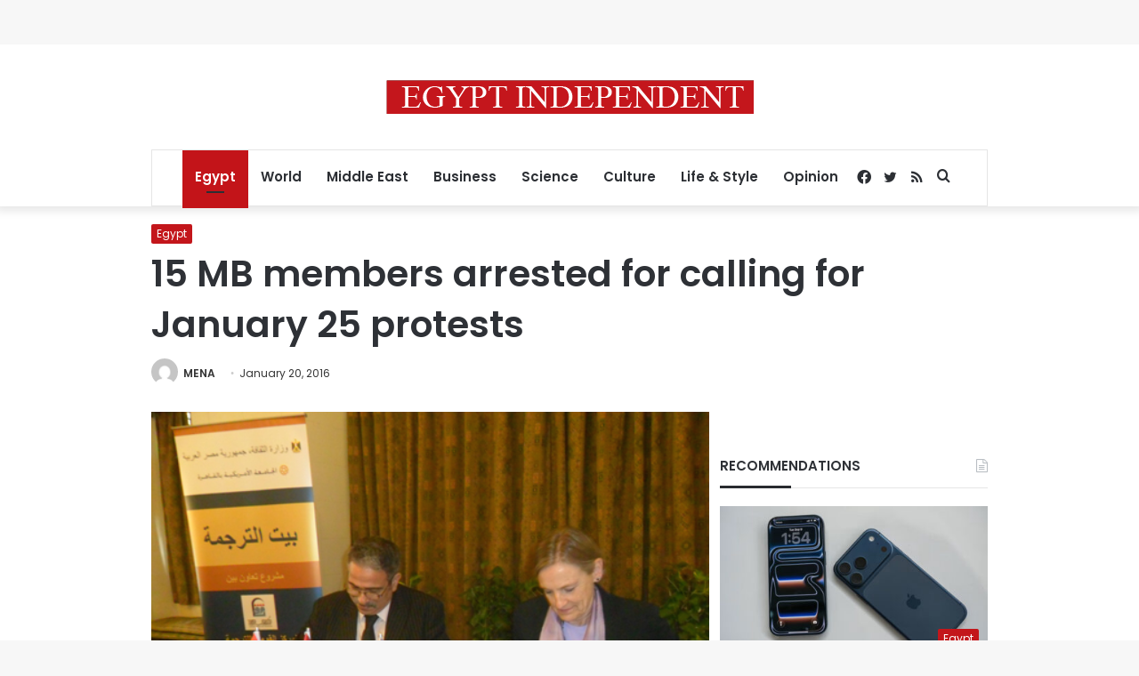

--- FILE ---
content_type: text/html; charset=utf-8
request_url: https://www.google.com/recaptcha/api2/aframe
body_size: 267
content:
<!DOCTYPE HTML><html><head><meta http-equiv="content-type" content="text/html; charset=UTF-8"></head><body><script nonce="ozip_gFa9oAMSSMHsDBUHQ">/** Anti-fraud and anti-abuse applications only. See google.com/recaptcha */ try{var clients={'sodar':'https://pagead2.googlesyndication.com/pagead/sodar?'};window.addEventListener("message",function(a){try{if(a.source===window.parent){var b=JSON.parse(a.data);var c=clients[b['id']];if(c){var d=document.createElement('img');d.src=c+b['params']+'&rc='+(localStorage.getItem("rc::a")?sessionStorage.getItem("rc::b"):"");window.document.body.appendChild(d);sessionStorage.setItem("rc::e",parseInt(sessionStorage.getItem("rc::e")||0)+1);localStorage.setItem("rc::h",'1769351455920');}}}catch(b){}});window.parent.postMessage("_grecaptcha_ready", "*");}catch(b){}</script></body></html>

--- FILE ---
content_type: application/javascript; charset=utf-8
request_url: https://fundingchoicesmessages.google.com/f/AGSKWxXC1vdrxDyiWj8rehKqkxK1x8vm2OyOfAY3qqDkSkaB5bNa1JdR0mSDzFUZaivPLM1eKU_TeNRdsmWclt48bR5hAiRpAJElkaHq46gHWKPRggz15kW3YVNXql3yK2hsZsPppRHKtyhYYCi_ugfhVkiZCHOxFXlLpe8U92pkhzzyPT811koEL5PGeZ50/_/minify/ads-/msnpopup4./google_afs._ad-125x125..queue:-abp-has(.sponsored)
body_size: -1288
content:
window['b22b668b-5f50-404b-a53d-0c33ff3514a8'] = true;